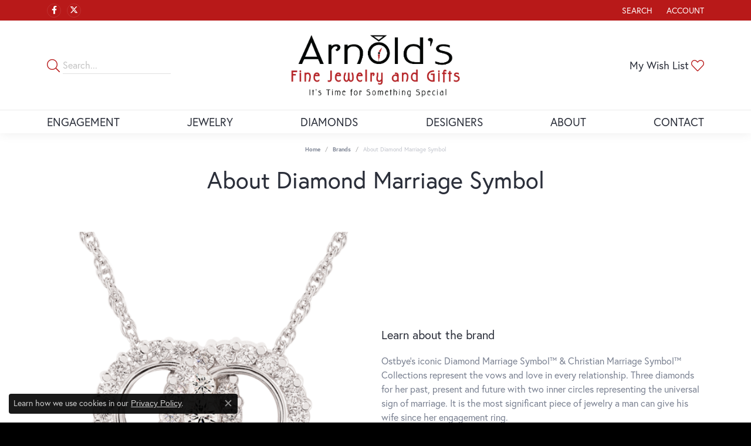

--- FILE ---
content_type: text/html; charset=UTF-8
request_url: https://www.arnoldsjewelry.net/brand/diamond-marriage-symbol
body_size: 9858
content:

<!DOCTYPE html>
<html lang="en">
	<head>
		<meta charset="utf-8">
		<title>Diamond Marriage Symbol | Arnold's Jewelry and Gifts | Logansport, IN</title>	
		
		
		<link rel="preconnect" href="//v6master-puma.shopfinejewelry.com/">
		<link rel="preconnect" href="https://cdn.jewelryimages.net/">
		
		<link rel="stylesheet" href="/css/_monolith.min.css?t=3477" media="all">
				
		
		
		<link rel="stylesheet" href="//v6master-puma.shopfinejewelry.com/js/vendor/OwlCarousel2-2.3.4/dist/assets/owl.carousel.min.css?t=arnoldsjewelry0477"  media="print" onload="this.media='all'">
		<link rel="stylesheet" href="//v6master-puma.shopfinejewelry.com/fonts/diamond-shapes/diashapes-v6.min.css" media="print" onload="this.media='all';">
		<link rel="stylesheet" href="//v6master-puma.shopfinejewelry.com/fonts/ring-settings/big-ring-settings-style.min.css" media="print" onload="this.media='all';">
		<link rel="stylesheet" href="//v6master-puma.shopfinejewelry.com/css/fragments/consentManagementPlatform.min.css" media="print" onload="this.media='all';">
		<link rel="stylesheet" href="//v6master-puma.shopfinejewelry.com/css/fragments/toggleSwitch.min.css" media="print" onload="this.media='all';">
		<link rel="stylesheet" href="//v6master-puma.shopfinejewelry.com/css/fragments/address-table.min.css" media="print" onload="this.media='all';">
		<link rel="stylesheet" href="//v6master-puma.shopfinejewelry.com/fonts/icons/css/fontawesome-light.min.css" media="print" onload="this.media='all';">
		<link rel="stylesheet" href="//v6master-puma.shopfinejewelry.com/fonts/icons/css/brands.min.css" media="print" onload="this.media='all';">
		<link rel="stylesheet" href="/css/_quick-search.min.css?t=arnoldsjewelry0477"  media="print" onload="this.media='all'">
		<link rel="stylesheet" href="//v6master-puma.shopfinejewelry.com/js/build/components/login/css/login.min.css?t=arnoldsjewelry0477"  media="print" onload="this.media='all'">
		<link rel="stylesheet" href="/css/_login.min.css?t=arnoldsjewelry0477"  media="print" onload="this.media='all'">
		<link rel="stylesheet" href="/css/_cart.min.css?t=arnoldsjewelry0477"  media="print" onload="this.media='all'">
		<link rel="stylesheet" href="/css/_wishlist.min.css?t=arnoldsjewelry0477"  media="print" onload="this.media='all'">
			<link rel="stylesheet" href="//v6master-puma.shopfinejewelry.com/css/pages/brand.min.css?t=arnoldsjewelry0477" media="all">		
		
		<link rel="stylesheet" href="//v6master-puma.shopfinejewelry.com/css/theme-himalaya.css?t=3477" media="print" onload="this.media='all';">
		
		<link rel="stylesheet" href="/css/local.css?t=3477" media="all">
		<link rel="stylesheet" href="//v6master-puma.shopfinejewelry.com/css/print.min.css?t=3477" media="print" type="text/css">
	
		<script data-load-position="inline">
			window.cmpSettings = {"useOptInConsentPolicy":false,"showConsentManagementOptions":false,"includeRolexCookieOptions":false,"includePersonalizationCookieOption":true,"forRolexHybrid":false,"rolexCMPVersion":1};
		</script>
		<script src="//v6master-puma.shopfinejewelry.com/js/globalScripts/cookieBlocker.js" data-load-position="inline"></script>
		
		<script>
			var blockedCookieScripts = [];
		</script>		
				
		
		<!-- Global site tag (gtag.js) - Google Analytics -->
		<script data-load-position="early 0" async src="https://www.googletagmanager.com/gtag/js?id=UA-53851145-9"></script>
		<script data-load-position="inline">
			window.dataLayer = window.dataLayer || [];
			function gtag(){dataLayer.push(arguments);}
			gtag('js', new Date());

			gtag('config', 'UA-53851145-9'); 
		</script>

		<!-- HEAD INCLUDES START -->
		<script>window.userCurrency = "USD";</script>
		<!-- HEAD INCLUDES END -->

		
					
		<script data-load-position="early 0">window.pageInfo={"brandUrl":"diamond-marriage-symbol"};</script>			
		
<script>
	window.enableEcommerce = "0";
</script>

		
<script>
	window.fbAppId = "2182136085429935";
</script>

		
	<script>
		window.googleAppId = "522739862603-9cnc28esu2ntos9aevhluql3ikdjgqpo.apps.googleusercontent.com";
	</script>

		
		<meta name="description" content="Ostbye's iconic Diamond Marriage Symbol&#8482; & Christian Marriage Symbol&#8482; Collections represent the vows and love in every relationship. Three diam...">
		<meta name="referrer" content="strict-origin-when-cross-origin">
		<meta name="keywords" content="">
		<meta name="viewport" content="width=device-width, initial-scale=1">
		<!-- Open Graph Meta -->
		<meta property="og:url" content="https://www.arnoldsjewelry.net/brand/diamond-marriage-symbol">
		<meta property="og:image" content="https://cdn.jewelryimages.net/static/domains/arnoldsjewelry/images/store-pics/black-red-logo.png">
		<!-- End Graph Meta -->

		
	</head>
	<body id="brand" class=" icofont-fontawesome-light" data-theme="himalaya">		
		<!-- START BODY INCLUDE -->
		<script defer src="https://connect.podium.com/widget.js#ORG_TOKEN=1c6bee59-1d4a-4dff-a1c1-e34189591b37" id="podium-widget" data-organization-api-token="1c6bee59-1d4a-4dff-a1c1-e34189591b37"></script>
		<!-- END BODY INCLUDE -->
		
		<!-- No podium chat active -->
		
		
		<div id='accessibility-skip-links' data-breakpoint='md'><a class="skippy sr-only sr-only-focusable" href="#main-sections"><span class="skippy-text">Skip to main content</span></a><a class="skippy sr-only sr-only-focusable" href="#footer"><span class="skippy-text">Skip to footer</span></a></div>



		<div class="container-fluid toolbar top ">
			<div class="toolbar-inner align-items-center justify-content-center justify-content-sm-center justify-content-md-between justify-content-lg-between px-10 container" role="toolbar" aria-label="Primary toolbar">
				<ul class="left">
			<li class="toolbar-item d-none d-md-block item-custom" id="top-menu-item-left-custom-1">
					<div class='social-networks outline-circles'>
						<a href="https://www.facebook.com/ArnoldsJewelry" class="network facebook" target="_blank" rel="nofollow noopener" title="Follow us on facebook" aria-label="Follow us on facebook (opens in new tab)"><i class="icon-facebook" aria-hidden="true"></i></a>
<a href="https://x.com/arnoldsjewelry" class="network twitter" target="_blank" rel="nofollow noopener" title="Follow us on twitter" aria-label="Follow us on twitter (opens in new tab)"><i class="icon-twitter" aria-hidden="true"></i></a>

					</div></li>
				</ul>
				<ul class="right">
			<li class="toolbar-item dropdown  item-search">
				<a href="javascript:void(0)" role="button" class="dropdown-toggle" data-bs-toggle="dropdown" data-bs-hover="dropdown" aria-haspopup="menu" aria-expanded="false" id="top-menu-item-right-search-1" aria-label="Search"><span>Search</span><span class="sr-only">Toggle Toolbar Search Menu</span></a>
				<div class="dropdown-menu menu-search dropdown-menu-right" aria-labelledby="top-menu-item-right-search-1" role="presentation">
					<div class="px-2">
						<form action="/jewelry" role="search" method="GET" aria-label="Site search">
							<div class="input-group">
								<label for="toolbar-search-kw" class="sr-only">Search for...</label>
								<input type="text" class="form-control" id="toolbar-search-kw" name="kw" placeholder="Search for...">
								<span class="input-group-btn">
									<button class="btn btn-default px-3" type="submit" role="button" aria-label="Submit search"><i class="icon-search" aria-hidden="true"></i></button>
								</span>
							</div>
						</form>
					</div>
				</div>
			</li>
			<li class="toolbar-item dropdown  item-account">
				<a href="javascript:void(0)" role="button" class="dropdown-toggle" data-bs-toggle="dropdown" data-bs-hover="dropdown" aria-haspopup="dialog" aria-controls="top-menu-login-dialog-right-account-2" aria-expanded="false" id="top-menu-item-right-account-2" aria-label="My Account Menu"><span>Account</span><span class="sr-only">Toggle My Account Menu</span></a>
				<div class="dropdown-menu menu-account dropdown-menu-right my-account-dropdown punchmarkLogin">
					<div id="top-menu-login-dialog-right-account-2" role="dialog" aria-modal="true" aria-labelledby="top-menu-login-dialog-title-right-account-2" class="loginWrap OG">
						<div id="top-menu-login-dialog-title-right-account-2" class="sr-only">Login</div>
						<form class="login">
							<div class="form-floating">
								<input type="text" name="username" id="top-menu-username-right-account-2" placeholder="username" class="form-control input-md" autocomplete="off" value="">
								<label for="top-menu-username-right-account-2" class="">Username</label>
							</div>
							<div class="form-floating mt-1">
								<input type="password" name="password" id="top-menu-password-right-account-2" placeholder="password" class="form-control input-md" autocomplete="off" value="">
								<label for="top-menu-password-right-account-2" class="passwordLabel">Password</label>
							</div>
							<div class="form-group d-flex justify-content-between mb-3">
								<a tabindex="-1" role="button" class="small fw-bold cursor-pointer mt-2 invisible">Forgot Password?</a>
							</div>
							<button class="btn btn-primary btn-lg btn-block" type="submit">Log In</button>
						</form>
						<p class="pt-3 small text-center mb-0 signUp">
							Don&rsquo;t have an account?
							<a href="/register" class="fw-bold d-block">Sign up now</a>
						</p>
					</div>
				</div>
			</li>
			<li class="toolbar-item dropdown d-md-none item-wishlist">
				<a href="javascript:void(0)" role="button" class="dropdown-toggle" data-bs-toggle="dropdown" data-bs-hover="dropdown" aria-haspopup="menu" aria-expanded="false" id="top-menu-item-right-wishlist-3" aria-label="My Wish List"><span>My Wish List</span><span class="sr-only">Toggle My Wish List</span></a>
				<div class="dropdown-menu menu-wishlist dropdown-menu-right global-wish-list-dropdown" data-type="item" data-src="wishlist" data-parent="" data-thumbs="1" data-action="get_items" data-count="3" data-template="template-wishlist-item" aria-labelledby="top-menu-item-right-wishlist-3"></div>
				<script type="text/x-tmpl" id="template-wishlist-item">
					{% if (o.length) { %}
						{% for (var i=0; i<o.length; i++) { %}
							<div class="wishlist-item media">
								<a href="{%=o[i].itemUrl%}" class="media-thumb">
									<div class="image-div" style="background-image:url({%=o[i].fullImage%});">
										<img src="https://placeholder.shopfinejewelry.com/150x150" class="placeholder" alt="">
									</div>
								</a>
								<div class="media-body">
									<h6 class="media-heading text-truncate">{%=o[i].itemTitle%}</h6>
									<span class="media-description text-truncate">Style #: {%#o[i].styleNo%}</span>
									{% if (o[i].salePrice > 0 && o[i].retail > 0) { %}
										<span class="media-price"><strike>${%=o[i].salePrice%}</strike> ${%=o[i].retail%}</span>
									{% } else if(o[i].retail == 0.00 || o[i].retail == "") { %}
										<span class="media-price">Call for Price</span>
									{% } else { %}
										<span class="media-price">${%=o[i].retail%}</span>
									{% } %}
								</div>
							</div>
						{% } %}
						<div class="px-2">
							<a href="/myaccount-wishlist" class="btn btn-primary btn-md btn-block btn-view-wishlist">View My Wish List</a>
						</div>
					{% } else { %}
						<div class="wishlist-empty">
							<div class="menu-cart-subtotal px-20">
								<p class="text-center">You have no items in your wish list.</p>
							</div>
							<div class="menu-cart-buttons">
								<a href="/jewelry" class="btn btn-primary btn-block">Browse Jewelry</a>
							</div>
						</div>
					{% } %}
				</script>
			</li>
				</ul>
			</div>
		</div>
<header >
	<div class="container main-content">				
		<div class="row">
			<div class="col main-content-col  d-block d-md-flex justify-content-between align-items-center content-toolbar-inline-left-and-right">
				
	<div class="container content-toolbar left inline-left-and-right">
		<div class="content-toolbar-inner  inner justify-content-center justify-content-md-start">
				<ul class="left d-flex d-sm-flex d-md-flex d-lg-flex ">
			<li class="toolbar-item himalaya-search item-custom">
					<form action='/jewelry' method='GET'>
						<div class='input-group'>
							<span class='input-group-prepend'>
								<button><i class='icon-search'></i></button>
							</span>
							<input class='form-control' name='kw' type='search' placeholder='Search...'>
						</div>
					</form></li>
				</ul>
			</div>
		</div>
				
		<a href="/" id="logo" aria-label="Arnold's Jewelry and Gifts logo - Go to homepage">
			<img src="https://cdn.jewelryimages.net/static/domains/arnoldsjewelry/images/store-pics/black-red-logo.png?width=1518" width="1518" height="586" alt="Arnold's Jewelry and Gifts logo" class="mx-auto" loading="eager" decoding="sync" fetchpriority="high">
		</a>
				
				
	<div class="container content-toolbar right inline-left-and-right">
		<div class="content-toolbar-inner  justify-content-center justify-content-md-end">
				<ul class="right d-flex d-sm-flex d-md-flex d-lg-flex ">
			<li class="toolbar-item dropdown text-right item-wishlist">
				<a href="javascript:void(0)" role="button" class="dropdown-toggle" data-bs-toggle="dropdown" data-bs-hover="dropdown" aria-haspopup="menu" aria-expanded="false" id="inner-content-item-right-wishlist-1" aria-label="My Wish List"><span>My Wish List</span><i class='icon-heart'></i><span class="sr-only">Toggle My Wishlist</span></a>
				<div class="dropdown-menu menu-wishlist dropdown-menu-right global-wish-list-dropdown" data-type="item" data-src="wishlist" data-parent="" data-thumbs="1" data-action="get_items" data-count="3" data-template="template-wishlist-item" aria-labelledby="inner-content-item-right-wishlist-1"></div>
				<script type="text/x-tmpl" id="template-wishlist-item">
					{% if (o.length) { %}
						{% for (var i=0; i<o.length; i++) { %}
							<div class="wishlist-item media">
								<a href="{%=o[i].itemUrl%}" class="media-thumb">
									<div class="image-div" style="background-image:url({%=o[i].fullImage%});">
										<img src="https://placeholder.shopfinejewelry.com/150x150" class="placeholder" alt="">
									</div>
								</a>
								<div class="media-body">
									<h6 class="media-heading text-truncate">{%=o[i].itemTitle%}</h6>
									<span class="media-description text-truncate">Style #: {%#o[i].styleNo%}</span>
									{% if (o[i].salePrice > 0 && o[i].retail > 0) { %}
										<span class="media-price"><strike>${%=o[i].salePrice%}</strike> ${%=o[i].retail%}</span>
									{% } else if(o[i].retail == 0.00 || o[i].retail == "") { %}
										<span class="media-price">Call for Price</span>
									{% } else { %}
										<span class="media-price">${%=o[i].retail%}</span>
									{% } %}
								</div>
							</div>
						{% } %}
						<div class="px-2">
							<a href="/myaccount-wishlist" class="btn btn-primary btn-md btn-block btn-view-wishlist">View My Wish List</a>
						</div>
					{% } else { %}
						<div class="wishlist-empty">
							<div class="menu-cart-subtotal px-20">
								<p class="text-center">You have no items in your wish list.</p>
							</div>
							<div class="menu-cart-buttons">
								<a href="/jewelry" class="btn btn-primary btn-block">Browse </a>
							</div>
						</div>
					{% } %}
				</script>
			</li>
				</ul>
			</div>
		</div>
			</div>
		</div>
	</div>
	
	
</header>
<!-- Nav generated 20260123020038 -->

<nav class="navbar navbar-expand-md navbar-menu-position-default " id="website-navigation" aria-label="Primary">
	
<button class="navbar-toggler d-inline-block d-md-none" id="nav-toggle" type="button" data-animation="animation-1" data-bs-toggle="collapse" data-bs-target="#main-navigation" aria-controls="main-navigation" aria-expanded="false" aria-label="Toggle navigation">
	<span class="navbar-toggler-icon" aria-hidden="true">
		<span></span>
		<span></span>
		<span></span>
	</span>
</button>
	<div class="collapse navbar-collapse justify-content-center" id="main-navigation">
		<div class='container inner-nav  px-0 px-md-10'>
		<ul class="navbar-nav justify-content-between " id="menubar-left" aria-label="Primary site menu">
		<li class="dropdown nav-item "><a href="javascript:void(0)" data-bs-toggle="dropdown" aria-expanded="false" aria-haspopup="true" class="nav-link " id="menu-item-default-1">Engagement</a><ul class="dropdown-menu  menu-default dropdown-menu-left" aria-labelledby="menu-item-default-1"><li><a href="/jewelry/engagement-rings" data-url="/jewelry/engagement-rings"  class="dropdown-item dropdown-item-parent "  id="submenu-item-default-1-1">Engagement Rings</a></li><li><a href="/jewelry/wedding-bands" data-url="/jewelry/wedding-bands"  class="dropdown-item dropdown-item-parent "  id="submenu-item-default-1-2">Wedding Bands</a></li><li><a href="/benchmark-ring-lab" data-url="/benchmark-ring-lab"  class="dropdown-item dropdown-item-parent "  id="submenu-item-default-1-3">Build Your Wedding Bands</a></li><li><a href="/jewelry/bridal-sets" data-url="/jewelry/bridal-sets"  class="dropdown-item dropdown-item-parent "  id="submenu-item-default-1-4">Bridal Sets</a></li></ul><!-- .dropdown-menu --></li>
		<li class="dropdown nav-item "><a href="javascript:void(0)" data-bs-toggle="dropdown" aria-expanded="false" aria-haspopup="true" class="nav-link " id="menu-item-default-2">Jewelry</a><ul class="dropdown-menu  menu-default dropdown-menu-left" aria-labelledby="menu-item-default-2"><li class="dropdown dropdown-submenu"><a href="/jewelry/rings" data-url="/jewelry/rings"  class="dropdown-item dropdown-item-parent  parent-has-kids"  id="submenu-item-default-2-1">Rings</a><ul class="dropdown-menu dropdown-menu-left dropdown-menu-children" aria-labelledby="submenu-item-default-2-1" role="menu"><li role="none"><a class="dropdown-item" href="/jewelry/diamond-fashion-rings" >Diamond Fashion Rings</a></li><li role="none"><a class="dropdown-item" href="/jewelry/anniversary-bands" >Anniversary Bands</a></li><li role="none"><a class="dropdown-item" href="/jewelry/wrap-rings" >Wrap Rings</a></li><li role="none"><a class="dropdown-item" href="/jewelry/gemstone-rings" >Gemstone Rings</a></li></ul></li><li class="dropdown dropdown-submenu"><a href="/jewelry/bracelets" data-url="/jewelry/bracelets"  class="dropdown-item dropdown-item-parent  parent-has-kids"  id="submenu-item-default-2-2">Bracelets </a><ul class="dropdown-menu dropdown-menu-left dropdown-menu-children" aria-labelledby="submenu-item-default-2-2" role="menu"><li role="none"><a class="dropdown-item" href="/jewelry/diamond-bracelets" >Diamond Bracelets</a></li></ul></li><li class="dropdown dropdown-submenu"><a href="/jewelry/necklaces" data-url="/jewelry/necklaces"  class="dropdown-item dropdown-item-parent  parent-has-kids"  id="submenu-item-default-2-3">Necklaces</a><ul class="dropdown-menu dropdown-menu-left dropdown-menu-children" aria-labelledby="submenu-item-default-2-3" role="menu"><li role="none"><a class="dropdown-item" href="/jewelry/diamond-necklaces" >Diamond Necklaces</a></li><li role="none"><a class="dropdown-item" href="/jewelry/diamond-pendants" >Diamond Pendants</a></li><li role="none"><a class="dropdown-item" href="/jewelry/gemstone-necklaces" >Gemstone Necklaces</a></li></ul></li><li class="dropdown dropdown-submenu"><a href="/jewelry/earrings" data-url="/jewelry/earrings"  class="dropdown-item dropdown-item-parent  parent-has-kids"  id="submenu-item-default-2-4">Earrings</a><ul class="dropdown-menu dropdown-menu-left dropdown-menu-children" aria-labelledby="submenu-item-default-2-4" role="menu"><li role="none"><a class="dropdown-item" href="/jewelry/diamond-earrings" >Diamond Earrings</a></li><li role="none"><a class="dropdown-item" href="/jewelry/gemstone-earrings" >Gemstone Earrings</a></li></ul></li><li class="dropdown dropdown-submenu"><a href="/jewelry/gifts" data-url="/jewelry/gifts"  class="dropdown-item dropdown-item-parent  parent-has-kids"  id="submenu-item-default-2-5">Gifts</a><ul class="dropdown-menu dropdown-menu-left dropdown-menu-children" aria-labelledby="submenu-item-default-2-5" role="menu"><li role="none"><a class="dropdown-item" href="/jewelry/charms" >Charms</a></li><li role="none"><a class="dropdown-item" href="/jewelry/beads" >Beads</a></li><li role="none"><a class="dropdown-item" href="/jewelry/cufflinks" >Cufflinks</a></li></ul></li></ul><!-- .dropdown-menu --></li>
		<li class="dropdown nav-item "><a href="javascript:void(0)" data-bs-toggle="dropdown" aria-expanded="false" aria-haspopup="true" class="nav-link " id="menu-item-default-3">Diamonds</a><ul class="dropdown-menu  menu-default dropdown-menu-left" aria-labelledby="menu-item-default-3"><li><a href="/diamonds" data-url="/diamonds"  class="dropdown-item dropdown-item-parent "  id="submenu-item-default-3-1">Shop Loose Diamonds</a></li><li><a href="/pages/antwerp-diamonds" data-url="/pages/antwerp-diamonds"  class="dropdown-item dropdown-item-parent "  id="submenu-item-default-3-2">Antwerp Diamonds</a></li><li><a href="/education-diamonds" data-url="/education-diamonds"  class="dropdown-item dropdown-item-parent "  id="submenu-item-default-3-3">Learn About Diamonds</a></li><li class="dropdown dropdown-submenu"><a href="/jewelry" data-url="/jewelry"  class="dropdown-item dropdown-item-parent  parent-has-kids"  id="submenu-item-default-3-4">Diamond Jewelry</a><ul class="dropdown-menu dropdown-menu-left dropdown-menu-children" aria-labelledby="submenu-item-default-3-4" role="menu"><li role="none"><a class="dropdown-item" href="/jewelry/diamond-fashion-rings" >Diamond Fashion Rings</a></li><li role="none"><a class="dropdown-item" href="/jewelry/diamond-necklaces" >Diamond Necklaces</a></li><li role="none"><a class="dropdown-item" href="/jewelry/diamond-pendants" >Diamond Pendants</a></li><li role="none"><a class="dropdown-item" href="/jewelry/diamond-earrings" >Diamond Earrings</a></li><li role="none"><a class="dropdown-item" href="/jewelry/diamond-bracelets" >Diamond Bracelets</a></li></ul></li></ul><!-- .dropdown-menu --></li>
		<li class="dropdown nav-item "><a href="javascript:void(0)" data-bs-toggle="dropdown" aria-expanded="false" aria-haspopup="true" class="nav-link " id="menu-item-brand-list-4">Designers</a><ul class="dropdown-menu  menu-brand-list dropdown-menu-right brand-list-dropdown" aria-labelledby="menu-item-brand-list-4"><li><a href="/brand/2us-diamond-jewelry" class="dropdown-item dropdown-item-parent" data-title="2Us Diamond Jewelry">2Us Diamond Jewelry</a></li><li><a href="/brand/alamea" class="dropdown-item dropdown-item-parent" data-title="Alamea">Alamea</a></li><li><a href="/brand/allison-kaufman" class="dropdown-item dropdown-item-parent" data-title="Allison Kaufman">Allison Kaufman</a></li><li><a href="/brand/angelica" class="dropdown-item dropdown-item-parent" data-title="Angelica">Angelica</a></li><li><a href="/brand/belle-etoile" class="dropdown-item dropdown-item-parent" data-title="Belle Etoile">Belle Etoile</a></li><li><a href="/brand/benchmark" class="dropdown-item dropdown-item-parent" data-title="Benchmark">Benchmark</a></li><li><a href="/brand/bulova" class="dropdown-item dropdown-item-parent" data-title="Bulova">Bulova</a></li><li><a href="/brand/celebration" class="dropdown-item dropdown-item-parent" data-title="Celebration">Celebration</a></li><li><a href="/brand/chatham" class="dropdown-item dropdown-item-parent" data-title="Chatham">Chatham</a></li><li><a href="/brand/citizen" class="dropdown-item dropdown-item-parent" data-title="Citizen">Citizen</a></li><li><a href="/brand/clever-gem" class="dropdown-item dropdown-item-parent" data-title="Clever Gem">Clever Gem</a></li><li><a href="/brand/colore" class="dropdown-item dropdown-item-parent" data-title="Colore | SG">Colore | SG</a></li><li><a href="/brand/diamond-marriage-symbol" class="dropdown-item dropdown-item-parent" data-title="Diamond Marriage Symbol">Diamond Marriage Symbol</a></li><li><a href="/brand/diva-diamonds" class="dropdown-item dropdown-item-parent" data-title="Diva Diamonds">Diva Diamonds</a></li><li><a href="/brand/dizeo" class="dropdown-item dropdown-item-parent" data-title="Dizeo">Dizeo</a></li><li><a href="/brand/forever-elegant" class="dropdown-item dropdown-item-parent" data-title="Forever Elegant">Forever Elegant</a></li><li><a href="/brand/forge" class="dropdown-item dropdown-item-parent" data-title="Forge">Forge</a></li><li><a href="/brand/imperial-pearls" class="dropdown-item dropdown-item-parent" data-title="Imperial Pearls">Imperial Pearls</a></li><li><a href="/brand/jack-black" class="dropdown-item dropdown-item-parent" data-title="Jack Black">Jack Black</a></li><li><a href="/brand/kattan" class="dropdown-item dropdown-item-parent" data-title="Kattan">Kattan</a></li><li><a href="/brand/le-vian" class="dropdown-item dropdown-item-parent" data-title="Le Vian">Le Vian</a></li><li><a href="/brand/ostbye" class="dropdown-item dropdown-item-parent" data-title="Ostbye">Ostbye</a></li><li><a href="/brand/overnight" class="dropdown-item dropdown-item-parent" data-title="Overnight">Overnight</a></li><li><a href="/brand/reflections-of-color" class="dropdown-item dropdown-item-parent" data-title="Reflections of Color">Reflections of Color</a></li><li><a href="/brand/shimmering-diamonds" class="dropdown-item dropdown-item-parent" data-title="Shimmering Diamonds">Shimmering Diamonds</a></li><li><a href="/brand/stuller" class="dropdown-item dropdown-item-parent" data-title="Stuller">Stuller</a></li><li><a href="/brand/tantalum" class="dropdown-item dropdown-item-parent" data-title="Tantalum">Tantalum</a></li></ul><!-- div or ul.dropdown-menu --></li>
		<li class="dropdown nav-item "><a href="javascript:void(0)" data-bs-toggle="dropdown" aria-expanded="false" aria-haspopup="true" class="nav-link " id="menu-item-default-5">About</a><ul class="dropdown-menu  menu-default dropdown-menu-right" aria-labelledby="menu-item-default-5"><li><a href="/pages/about-us" data-url="/pages/about-us"  class="dropdown-item dropdown-item-parent "  id="submenu-item-default-5-1">Our Store</a></li><li><a href="/pages/wishlists" data-url="/pages/wishlists"  class="dropdown-item dropdown-item-parent "  id="submenu-item-default-5-2">Make a Wishlist</a></li><li><a href="/pages/ijo" data-url="/pages/ijo"  class="dropdown-item dropdown-item-parent "  id="submenu-item-default-5-3">IJO Master Jeweler</a></li></ul><!-- .dropdown-menu --></li>
		<li class=" nav-item "><a href="/contact" class="nav-link ">Contact</a></li></ul>
		</div>
	</div>
</nav>

<main id="main-sections" tabindex="-1">
<section id="brand-banner" class="default px-0 py-0">
	<div class="container-fluid px-0 py-0"></div>
</section>
<section class="default pt-0">
	<div class="container">
		<div class="row">
			<div class="col-12">
				
				<div class='text-center'>
					
		<nav aria-label="breadcrumb" class="mt-0 mb-20" id="nav-breadcrumb">
			<ol class="breadcrumb breadcrumb-widget justify-content-start">
				<li class="breadcrumb-item"><a href="/">Home</a></li><li class="breadcrumb-item"><a href="/brands">brands</a></li><li class="breadcrumb-item active">About Diamond Marriage Symbol</li>
			</ol>
		</nav>
					<h1 id="brand-h1" class="">About Diamond Marriage Symbol</h1>
					<div class="p intro-text htmlAboveGrid"></div>	
				</div>							
			</div>
		</div>
	</div>
</section>

<section class="default pt-0">
	<div class="container pt-0">
		<div class="row" id="brandSampleImages" data-brand-word="brand" data-brand-copy="Ostbye&#039;s iconic Diamond Marriage Symbol&amp;#8482; &amp; Christian Marriage Symbol&amp;#8482; Collections represent the vows and love in every relationship. Three diamonds for her past, present and future with two inner circles representing the universal sign of marriage. It is the most significant piece of jewelry a man can give his wife since her engagement ring.">
			
			
			
			<div class="col-12 testClass col-12">
				<div class="d-flex justify-content-center flex-column h-100 text-center">		
					<h5 class="text-center mb-20">Learn About the brand</h5>
					<p class="text-center mb-0 max-width-md-66">Ostbye&#039;s iconic Diamond Marriage Symbol&amp;#8482; &amp; Christian Marriage Symbol&amp;#8482; Collections represent the vows and love in every relationship. Three diamonds for her past, present and future with two inner circles representing the universal sign of marriage. It is the most significant piece of jewelry a man can give his wife since her engagement ring.</p>
				</div>
			</div>
			
		</div>
	</div>
</section>


<section class="default pt-0">
	<div class="container pt-0">
		<div class="row">
			<div class="col-12">
				<div class="text-center">
					<div class="mb-3"><img src="//collections.jewelryimages.net/collections_logos/00004w.jpg" style="max-width:200px" alt="Diamond Marriage Symbol"></div>
					<div id="brand-products-link" class="text-center"></div>
					<div class="text-center pt-1 pl-md-10">
						<div class="addthis_inline_share_toolbox populatedByAddThisScript"></div>
					</div>
				</div>
			</div>
		</div>
	</div>
</section>

<section class="default pt-0 px-0 px-md-10">
	<div class="container pt-0 px-0 px-md-10">
		<div class="row d-none" id="brandCategoryListRow">
			<div class="col-12 px-0 px-md-10">
				<hr class="mb-40">
				<h2 class="h5 text-center px-20 px-md-0">Shop Diamond Marriage Symbol</h2>

				<div id="brand-carousel" class="column-slider owl-carousel py-10">
				</div>

				<div id="brandCategoryList" class="text-center mt-10 mb-0 pt-10 px-20 px-md-0">
				</div>

			</div>
		</div>
	</div>
</section>



<section class="default pt-0 authorized-retailer">
	<div class="container pt-0">
		<div class="row">
			<div class="col-12 text-center">
				<hr class="mb-40">
				<h2 class="h5 max-width-md-66">Arnold's Jewelry and Gifts is an Authorized Diamond Marriage Symbol Retailer</h2>
				<p class="px-3">Come in to try on any<span id="brandCategoryText" class="text-lowercase">thing</span> from the Diamond Marriage Symbol collection.</p>
				<a href="/make-an-appointment" class="btn btn-outline-dark btn-md mb-2">Make an Appointment</a>
			</div>
		</div>
	</div>
</section>

<section class="default pt-0  pb-0">
	<div class="container pt-0 pb-0">
		<div class="row">
			<div class="col-12 text-center">
				<hr class="mt-40 mb-0">
				<nav aria-label="pager" class="mt-30 mb-0">
					<ul class="pagination prev-next">
						<li class="page-item prev-btn" title="Colore | SG" style="width:85px;">
							<a class="page-link text-left" data-page="prev" href="/brand/colore">Previous</a>
						</li>				
						<li class="page-item" title="View All brands">
							<a href="/brands"class="page-link">View All</a>
						</li>				
						<li class="page-item next-btn" title="Diva Diamonds" style="width:85px;">
							<a class="page-link text-right" data-page="next" href="/brand/diva-diamonds">Next</a>
						</li>
					</ul>
				</nav>
			</div>
		</div>
	</div>
</section>


		
<section class="default">
	<div class="container">
		<div class="row">
			<div class="col-12">				
				
				<div class="p outro-text htmlBelowGrid"></div>
			</div>
		</div>
	</div>
</section>
			
</main><footer id="footer" tabindex="-1">
	
	
	<div class="footer-section">
		<div class="container">
			<div class="row">
				
				
		<div class="col-12 col-sm-12 col-md-3 col-lg-3 text-center text-sm-center text-md-center text-lg-left ">
				
				<div class="footer-heading h6 mb-3">Subscribe to Our Newsletter</div>
				
				
				
						<div class="mb-3 subscribe-widget">
							<form action="/newsletter-subscription" method="POST">
								<label for="email-subscribe">Enter your email address</label>
								<div class="input-group input-group-md" style="">
									<input name="email" id="email-subscribe" type="email" class="form-control pr-0 pl-10" placeholder="example@domain.com" title="Enter your email address to subscribe">
									<span class="input-group-btn">
										<button class="btn btn-primary px-3" type="submit" value="1" aria-label="subscribe to newsletter"><i class="icon-email"></i></button>
									</span>
								</div>
								<input type="hidden" name="signing_up" value="1">
								<input type="hidden" name="reference" value="footer">
							</form>
						</div>
				
				
				
				
				
					<div class="">
						<div class="social-networks ">
							<a href="https://www.facebook.com/ArnoldsJewelry" class="network facebook" target="_blank" rel="nofollow noopener" title="Follow us on facebook" aria-label="Follow us on facebook (opens in new tab)"><i class="icon-facebook" aria-hidden="true"></i></a>
<a href="https://x.com/arnoldsjewelry" class="network twitter" target="_blank" rel="nofollow noopener" title="Follow us on twitter" aria-label="Follow us on twitter (opens in new tab)"><i class="icon-twitter" aria-hidden="true"></i></a>

						</div>
					</div>
		</div>
		<div class="col-12 col-sm-12 col-md-3 col-lg-3 text-center text-sm-center text-md-left text-lg-left ">
				
				<div class="footer-heading h6 ">Arnold's Jewelry and Gifts</div>
				
				
				<div class=''>
		
		<address class='store-address '>
			<span class='location-title'>Logansport Location</span><br>3900 Lexington Rd.<br>Suite 600<br>Logansport, IN 46947<br><a href='tel:5747224321' class='location-phone' aria-label='Call the Store'><strong>(574) 722-4321</strong></a><br><a href='tel:8777224341' class='location-phone-toll-free' aria-label='Call Toll Free'><strong>(877) 722-4341</strong></a><br>
			<a href='/contact?location=1' class='location-link' aria-label='Get store information'><strong class='text-uppercase small location-link'>Store Information</strong></a>
		</address>
		
	</div><div class=''>
		
		<address class='store-address '>
			<span class='location-title'>Rochester Location</span><br>110 E. 7th Street<br>Rochester, IN 46975<br><a href='tel:5742234421' class='location-phone' aria-label='Call the Store'><strong>(574) 223-4421</strong></a><br><a href='tel:8777224341' class='location-phone-toll-free' aria-label='Call Toll Free'><strong>(877) 722-4341</strong></a><br>
			<a href='/contact?location=2' class='location-link' aria-label='Get store information'><strong class='text-uppercase small location-link'>Store Information</strong></a>
		</address>
		
	</div>
				
				<div class="footer-heading h6 ">Hours</div>
				
				
				
		
		<address class='store-hours '>
			<div class='store-hours-grid' role='table'><div class='store-hours-row' role='row'><div class='store-hours-day' role='rowheader'><strong><span aria-hidden='true'>Mon-Fri:</span><span class='sr-only'>Monday - Friday:</span></strong></div><div class='store-hours-time' role='cell'><span>10:00am - 6:00pm</span></div></div><div class='store-hours-row' role='row'><div class='store-hours-day' role='rowheader'><strong>Saturday:</strong></div><div class='store-hours-time' role='cell'><span>10:00am - 5:00pm</span></div></div><div class='store-hours-row' role='row'><div class='store-hours-day' role='rowheader'><strong>Sunday (Seasonal):</strong></div><div class='store-hours-time' role='cell'><span>12:00pm - 5:00pm</span></div></div></div>
		</address>
		
	
		</div>
		<div class="col-12 col-sm-12 col-md-3 col-lg-3 text-center text-sm-center text-md-left text-lg-left ">
				
				<div class="footer-heading h6 ">Designers</div>
				
				
				
					<ul class=" footerlinks brand-list" role="menu"><li role="none"><a href="/brand/2us-diamond-jewelry" role="menuitem">2Us Diamond Jewelry</a></li><li role="none"><a href="/brand/alamea" role="menuitem">Alamea</a></li><li role="none"><a href="/brand/allison-kaufman" role="menuitem">Allison Kaufman</a></li><li role="none"><a href="/brand/angelica" role="menuitem">Angelica</a></li><li role="none"><a href="/brand/belle-etoile" role="menuitem">Belle Etoile</a></li><li role="none"><a href="/brand/benchmark" role="menuitem">Benchmark</a></li><li role="none"><a href="/brand/bulova" role="menuitem">Bulova</a></li><li role="none"><a href="/brand/celebration" role="menuitem">Celebration</a></li><li role="none"><a href="/brand/chatham" role="menuitem">Chatham</a></li><li role="none"><a href="/brand/citizen" role="menuitem">Citizen</a></li><li role="none"><a href="/brand/clever-gem" role="menuitem">Clever Gem</a></li><li role="none"><a href="/brand/colore" role="menuitem">Colore | SG</a></li><li role="none"><a href="/brand/diamond-marriage-symbol" role="menuitem">Diamond Marriage Symbol</a></li><li role="none"><a href="/brand/diva-diamonds" role="menuitem">Diva Diamonds</a></li><li role="none"><a href="/brand/dizeo" role="menuitem">Dizeo</a></li><li role="none"><a href="/brand/forever-elegant" role="menuitem">Forever Elegant</a></li><li role="none"><a href="/brand/forge" role="menuitem">Forge</a></li><li role="none"><a href="/brand/imperial-pearls" role="menuitem">Imperial Pearls</a></li><li role="none"><a href="/brand/jack-black" role="menuitem">Jack Black</a></li><li role="none"><a href="/brand/kattan" role="menuitem">Kattan</a></li><li role="none"><a href="/brand/le-vian" role="menuitem">Le Vian</a></li><li role="none"><a href="/brand/ostbye" role="menuitem">Ostbye</a></li><li role="none"><a href="/brand/overnight" role="menuitem">Overnight</a></li><li role="none"><a href="/brand/reflections-of-color" role="menuitem">Reflections of Color</a></li><li role="none"><a href="/brand/shimmering-diamonds" role="menuitem">Shimmering Diamonds</a></li><li role="none"><a href="/brand/stuller" role="menuitem">Stuller</a></li><li role="none"><a href="/brand/tantalum" role="menuitem">Tantalum</a></li>
					</ul>
		</div>
		<div class="col-12 col-sm-12 col-md-3 col-lg-3 text-center text-sm-center text-md-left text-lg-left ">
				
				<div class="footer-heading h6 ">Menu</div>
				
				
				
					<ul class=" footerlinks page-list" data-parent="6" role="menu"><li role="none"><a href="/pages/ijo" role="menuitem">IJO Master Jeweler</a></li><li role="none"><a href="/pages/wishlists" role="menuitem">Create a Wish List</a></li><li role="none"><a href="/pages/goldbuying_guide" role="menuitem">Buying and Selling Gold</a></li>
					</ul>
				
				<div class="footer-heading h6 ">Education</div>
				
				
				
						<ul class=" footerlinks edu-list" role="menu">
							<li role="none"><a href="/education" role="menuitem">Jewelry Education</a></li>
							<li role="none"><a href="/education-diamonds" role="menuitem">The Four Cs of Diamonds</a></li>
							<li role="none"><a href="/education-diamond-buying" role="menuitem">Diamond Buying Tips</a></li>
							<li role="none"><a href="/education-settings" role="menuitem">Choosing the Ring</a></li>
							<li role="none"><a href="/education-gemstones#birthstones" role="menuitem">Birthstone Guide</a></li>
							<li role="none"><a href="/education-gemstones#gemstones" role="menuitem">Gemstone Guide</a></li>
							<li role="none"><a href="/education-metals" role="menuitem">Precious Metals</a></li>
							<li role="none"><a href="/education-jewelry-care" role="menuitem">Caring for Fine Jewelry</a></li>
							<li role="none"><a href="/education-diamond-care" role="menuitem">Diamond Cleaning</a></li>
							<li role="none"><a href="/education-gemstone-care" role="menuitem">Gemstone Cleaning</a></li>
							<li role="none"><a href="/education-anniversary-guide" role="menuitem">Anniversary Guide</a></li>
							<li role="none"><a href="/education-gold-buying" role="menuitem">Gold Buying Guide</a></li>
						</ul>
		</div>
				
			</div>
		</div>
	</div>
	<div class="footer-section">
		<div class="container">
			<div class="row">
				
				
		<div class="col-12 col-sm-12 col-md-12 col-lg-12 text-center text-sm-center text-md-center text-lg-center ">
				
				
				
				
				
					<ul class="footer-affiliate-logos" data-color="white" aria-label="Footer logo links">
								<li>
									<a href="http://www.jewelers.org/" target="_blank" rel="nofollow noopener" aria-label="Visit the joa website">
										<img src="https://cdn.jewelryimages.net/static/footer/affiliate-logos/logo-joa_ffffff.png?width=150"
											 class="joa-logo"
											 width="76"
											 height="65"
											 alt="Visit the joa website"
											 title="Jewelers of America"
											 loading="lazy"
											 decoding="auto"
											 fetchpriority="low"
										>
									</a>
								</li>
								<li>
									<a href="http://www.ijo.com/" target="_blank" rel="nofollow noopener" aria-label="Visit the ijo website">
										<img src="https://cdn.jewelryimages.net/static/footer/affiliate-logos/logo-ijo_ffffff.png?width=150"
											 class="ijo-logo"
											 width="97"
											 height="65"
											 alt="Visit the ijo website"
											 title="Independent Jewelers Organization"
											 loading="lazy"
											 decoding="auto"
											 fetchpriority="low"
										>
									</a>
								</li>
					</ul>
		</div>
				
			</div>
		</div>
	</div>
	<div class="copyrights">
	<div class="row">
		<div class="col-12">
			<ul class="required-links text-center">
				
				<li class="required-links-item required-links-item-privacy"><a href="/privacy-policy">Privacy Policy</a></li>
				<li class="required-links-item required-links-item-terms"><a href="/terms-and-conditions">Terms &amp; Conditions</a></li>
				<li class="required-links-item required-links-item-accessibility"><a href="/ada-compliance">Accessibility Statement</a></li>
			</ul>
			<p class="text-center">
				&copy; 2026 Arnold's Jewelry and Gifts. All Rights Reserved.
			</p>
		</div>
	</div>
	<div class="developer-attribution">
		<p>
			Powered by: <a target="_blank" rel="nofollow noopener" href="https://www.punchmark.com/?ref=webclient" aria-label="Website CMS platform provider">Punchmark</a>
		</p>
	</div>
</div>
</footer>		
		
		
		
		<!-- premium cart -->
		
		
		<!-- loading icon -->
		
				<div id="page-loading" data-loader-type="dots-1">
					<div class="page-loading-inner" role="status" aria-live="polite" aria-busy="true">
						<div class="dots-1" aria-hidden="true"></div>
						<div class="loading-text" aria-hidden="true">Loading</div>
					</div>
				</div>
				
		<!-- global popup html --> 
				
		
		<div class="js-div">
		
			<!-- dependencies -->
			<script type="text/javascript" src="//v6master-puma.shopfinejewelry.com/js/vendor/jquery-3.7.1.min.js" data-load-position="early 0"></script><script type="text/javascript" src="https://cdn.jsdelivr.net/npm/@popperjs/core@2.9.3/dist/umd/popper.min.js" crossorigin data-load-position="early 0"></script><script type="text/javascript" src="https://cdn.jsdelivr.net/npm/bootstrap@5.1.1/dist/js/bootstrap.min.js" crossorigin data-load-position="early 100"></script><script type="text/javascript" src="//cdn.jewelryimages.net/js/react_v17.0/react.production.min.js"></script><script type="text/javascript" src="//cdn.jewelryimages.net/js/react_v17.0/react-dom.production.min.js"></script><script type="text/javascript" src="//v6master-puma.shopfinejewelry.com/js/vendor/jquery.lazy-master/jquery.lazy.min.js" data-load-position="early 100"></script><script type="text/javascript" src="//v6master-puma.shopfinejewelry.com/js/vendor/JavaScript-Templates-master/js/tmpl.min.js" data-load-position="early 0"></script><script type="text/javascript" src="//v6master-puma.shopfinejewelry.com/js/vendor/jquery-hoverIntent-master/jquery.hoverIntent.min.js" data-load-position="early 100"></script><script type="text/javascript" src="//v6master-puma.shopfinejewelry.com/js/passive-event-listeners.min.js" async></script>
		<script src="//v6master-puma.shopfinejewelry.com/js/utils/DOMMutationUtils.min.js"></script>
		<script src="//v6master-puma.shopfinejewelry.com/js/utils/LoadingUtils.min.js"></script>
		<script src="//v6master-puma.shopfinejewelry.com/js/utils/GlobalIncluder.min.js?version=withLoginIncludes"></script>
		<script src="//v6master-puma.shopfinejewelry.com/js/globalScripts/addThisIncluder.min.js"></script>
		<script type="text/javascript" src="//v6master-puma.shopfinejewelry.com/js/nav/nav.min.js?t=arnoldsjewelry0477" async data-load-position="early 300"></script>

			<!-- ada support -->
			<script type="text/javascript" src="//v6master-puma.shopfinejewelry.com/js/header/toolbar-accessibility.min.js?t=arnoldsjewelry0477" async data-load-position="early 300"></script><script type="text/javascript" src="//v6master-puma.shopfinejewelry.com/js/globalScripts/accessibilitySkipLinks.min.js?t=arnoldsjewelry0477" async data-load-position="early 300"></script>
		
			<!-- local fonts -->
			
		
			<!-- adobe / google -->
			
				<script type='text/javascript' data-load-position="early 0">
					WebFontConfig = {
					  typekit: { id: 'jsj8ksi' }
				   };
				   (function(d) {
					  var wf = d.createElement('script'), s = d.scripts[0];
					  wf.src = 'https://ajax.googleapis.com/ajax/libs/webfont/1.6.26/webfont.js';
					  wf.async = true;
					  s.parentNode.insertBefore(wf, s);
				   })(document);
				</script>		

			<!-- footer includes -->
			<div class="cmp-overlay hide" id="cmpMinimalPrompt">
                <div class="cmp-content">
                    <table>
                        <tr>
                            <td>
                                <div class="cmp-overlay-description"><p>Learn how we use cookies in our <a href="/privacy-policy">Privacy Policy</a><span class="consent-management-option-section hide"> or <a id="openModalButton" href="#cookie-preferences" onclick="return false;">manage cookie preferences</a></span>.</p></div>
                            </td>
                            <td>
                                <button type="button" class="btn-close close-cmp-overlay forceExitCMPButton" aria-label="Close consent popup"><span class="sr-only">Close consent popup</span></button>
                            </td>
                        </tr>
                        <tr>
                            <td colspan="2">
                                <div class="consent-management-option-section hide">
                                    <div class="d-flex pt-2 pt-md-0 w-100 justify-content-center my-10">
                                        <button type="button" class="declineAllCookiesAndExitCMPButton mr-10">Decline all cookies</button>
                                        <button type="button" class="acceptAllCookiesAndExitCMPButton">Accept all cookies</button>
                                    </div>
                                </div>
                            </td>
                        </tr>
                    </table>
                </div>
            </div><script data-load-position="inline">
                if((false || (true && window.localStorage.getItem("personalizationCookiesPermission") === null)) && window.localStorage.getItem("cmpOverlayDismissed") === null){
                    document.getElementById("cmpMinimalPrompt").classList.remove("hide");
                }
            </script><script src="//v6master-puma.shopfinejewelry.com/js/fragments/toggleSwitch.min.js" async></script>
            <script src="//v6master-puma.shopfinejewelry.com/js/utils/CookieUtils.min.js" data-load-position="early 0"></script>
            <script src="//v6master-puma.shopfinejewelry.com/js/globalScripts/consentManagementPlatform.min.js" data-load-position="early 200"></script>
            <script src="//v6master-puma.shopfinejewelry.com/js/globalScripts/consentManagementPlatformOverlay.min.js" async data-load-position="late"></script>
	<script src="//v6master-puma.shopfinejewelry.com/js/vendor/OwlCarousel2-2.3.4/dist/owl.carousel.min.js?t=arnoldsjewelry0477"></script>

	<script src="//v6master-puma.shopfinejewelry.com/js/widgets/cartEngine.min.js?t=arnoldsjewelry0477"></script>

	<script src="//v6master-puma.shopfinejewelry.com/js/pages/login.min.js?t=arnoldsjewelry0477" async></script>

	<script src="//v6master-puma.shopfinejewelry.com/js/utils/CurrencyUtils.min.js?t=arnoldsjewelry0477"></script>

	<script src="//v6master-puma.shopfinejewelry.com/js/widgets/quick-search.min.js?t=arnoldsjewelry0477" async></script>

	<script src="//v6master-puma.shopfinejewelry.com/js/vendor/sweetalert-master/docs/assets/sweetalert/sweetalert.min.js?t=arnoldsjewelry0477"></script>

	<script src="//v6master-puma.shopfinejewelry.com/js/utils/AlertUtils.min.js?t=arnoldsjewelry0477"></script>

	<script src="//v6master-puma.shopfinejewelry.com/js/build/components/login/login.min.js?t=arnoldsjewelry0477"></script>

	<script src="//v6master-puma.shopfinejewelry.com/js/widgets/global-wishlist.min.js?t=arnoldsjewelry0477" async></script>
 <input type='hidden' value='{WIDGET_IMAGE_ALT_TAG_DEFAULT}' id='altTagDefaultValue'>
	<script src="//v6master-puma.shopfinejewelry.com/js/footer/footer.min.js?t=arnoldsjewelry0477" async></script>

	<script src="//v6master-puma.shopfinejewelry.com/js/pages/brand.min.js?t=arnoldsjewelry0477"></script>


			<!-- page includes -->
					

			<!-- editor includes -->
			

			<!-- global -->
			
<script type="text/javascript" src="//v6master-puma.shopfinejewelry.com/js/lazy-load-binder.js" data-load-position="early 200"></script>
<script type="text/javascript" id="main-js" src="//v6master-puma.shopfinejewelry.com/js/main.min.js" async></script>
<script type="text/javascript" src="//v6master-puma.shopfinejewelry.com/js/selectpicker.js" data-load-position="0"></script>
<script type="text/javascript" src="//v6master-puma.shopfinejewelry.com/js/plugins.min.js" async></script>		
		
		</div>
		
		<!-- ga -->
		

		<!-- hits -->
		

		<script src="//v6master-puma.shopfinejewelry.com/js/globalScripts/scriptLoader.js"></script>
	</body>
</html>



--- FILE ---
content_type: text/css
request_url: https://www.arnoldsjewelry.net/css/local.css?t=3477
body_size: -57
content:
/*!
 * Client Name Local Styles
 * Copyright 2008-2017 Punchmark
 */

nav.navbar .nav-item .nav-link {
  font-weight: 400;
}

.toolbar > .toolbar-inner > ul > li,
.toolbar > .toolbar-inner > ul > li > a {
  color:#ffffff;
}


.social-networks.outline-circles .network i {
  color:#ffffff;
}


.social-networks .network i {
  color:#ffffff;
}

footer .input-group {
  border-color: #ffffff;
}

@media(min-width:768px){
	footer .input-group {
	  max-width: 85%;
	}
}

footer .input-group .btn,
footer .input-group .form-control {
  color:#ffffff;
}

footer .input-group .form-control::placeholder { 
  color: rgba(255,255,255,0.5);
  opacity: 1;
}

footer .input-group .form-control:-ms-input-placeholder {
  color: rgba(255,255,255,0.5);
}

footer .input-group .form-control::-ms-input-placeholder {
  color: rgba(255,255,255,0.5);
}

--- FILE ---
content_type: application/javascript
request_url: https://v6master-puma.shopfinejewelry.com/js/pages/brand.min.js?t=arnoldsjewelry0477
body_size: 2569
content:
var getBrandInfo={escapeHtml:function(str){return"string"!=typeof str?"":$("<div>").text(str).html()},sanitizeUrl:function(url){return"string"!=typeof url?"":(url=url.trim()).startsWith("/")||url.startsWith("//")||url.startsWith("http://")||url.startsWith("https://")?url:""},fetchBrand:function(){window.pageInfo&&window.pageInfo.brandUrl?$.ajax({url:"/api/async.php?t=brand&m=brand&a=get_brand_info&brandUrl="+encodeURIComponent(window.pageInfo.brandUrl),method:"GET",dataType:"json",success:function(data){const brandInfo=data&&data.retArr?data.retArr:{};let textImageBlocks,collectionTitle=brandInfo.collectionTitle||"",mainBrandImage=brandInfo.mainBrandImage||"",sampleImages=Array.isArray(brandInfo.sampleImages)?brandInfo.sampleImages:[],hasSampleImages=!1,countSamples=0;if(mainBrandImage){var bannerImg=document.createElement("img");bannerImg.src=getBrandInfo.sanitizeUrl(mainBrandImage),bannerImg.alt="Banner image for "+getBrandInfo.escapeHtml(collectionTitle),bannerImg.className="mx-auto d-block w-100 h-auto",bannerImg.loading="eager",bannerImg.setAttribute("fetchpriority","high"),bannerImg.decoding="async",$("#brand-banner .container-fluid").empty().append(bannerImg)}if(textImageBlocks=sampleImages.length>0?`\n\t\t\t\t\t<div class="col-12 col-md-6">\n\t\t\t\t\t\t<div id="brand-sample-images" class="brand-slider owl-carousel">\n\t\t\t\t\t\t</div>\n\t\t\t\t\t</div>\n\t\t\t\t\t<div class="col-12 col-md-6">\n\t\t\t\t\t\t<div class="d-flex justify-content-center flex-column h-100 text-center text-md-left">\n\t\t\t\t\t\t\t<h2 class="h5 text-center text-md-left mb-20">Learn about the ${$("#brandSampleImages").data("brand-word")}</h2>\n\t\t\t\t\t\t\t<p class="text-center text-md-left mb-0">${$("#brandSampleImages").data("brand-copy")}</p>\n\t\t\t\t\t\t</div>\n\t\t\t\t\t</div>`:`\n\t\t\t\t\t<div class="col-12">\n\t\t\t\t\t\t<div class="d-flex justify-content-center flex-column h-100 text-center">\n\t\t\t\t\t\t\t<h2 class="h5 text-center mb-20">Learn about the ${$("#brandSampleImages").data("brand-word")}</h2>\n\t\t\t\t\t\t\t<p class="text-center mb-0 max-width-md-66">${$("#brandSampleImages").data("brand-copy")}</p>\n\t\t\t\t\t\t</div>\n\t\t\t\t\t</div>`,$("#brandSampleImages").html(textImageBlocks),$.each(sampleImages,(function(index,item){if(!item||!item.collectionImg)return!0;let finalImage=item.collectionImg;-1==item.collectionImg.indexOf("/images/collection/sample-images/")&&-1==item.collectionImg.indexOf("/images/collections/")&&(finalImage="//collections.jewelryimages.net/png_images_v3/"+item.collectionImg);var slide=document.createElement("div");slide.className="sample-image-slide";var sampleImg=document.createElement("img");sampleImg.src=getBrandInfo.sanitizeUrl(finalImage),sampleImg.alt="Sample image for "+getBrandInfo.escapeHtml(collectionTitle),sampleImg.loading="lazy",sampleImg.decoding="async",slide.appendChild(sampleImg),$("#brand-sample-images").append(slide),hasSampleImages=!0,countSamples++})),hasSampleImages){let samplesNav=!1,samplesDots=!0;countSamples>10&&(samplesNav=!0,samplesDots=!1),brandCarouselA11y.addScreenReaderCarouselMarkup($("#brand-sample-images"),"Brand sample images carousel"),$("#brand-sample-images").owlCarousel({autoplay:!0,center:!1,autoHeight:!0,animateOut:"fadeOut",animateIn:"fadeIn",loop:!0,dots:samplesDots,margin:0,responsiveClass:!0,nav:samplesNav,navText:['<i class="icon-chevron-left" aria-hidden="true"></i>','<i class="icon-chevron-right" aria-hidden="true"></i>'],items:1,onInitialized:function(){refreshBrandSamples(),brandCarouselA11y.addScreenReaderOwlStageOuterMarkup($("#brand-sample-images")),brandCarouselA11y.addScreenReaderTextToOwlNavButtons($("#brand-sample-images")),brandCarouselA11y.addScreenReaderTextToOwlDots($("#brand-sample-images")),brandCarouselA11y.addPausePlayButtonsForAutoplayControl($("#brand-sample-images"),!0)}})}brandInfo.collectionUrl&&getBrandInfo.fetchBrandProducts(brandInfo.collectionUrl,collectionTitle)},error:function(err){console.error("Data Error: "+err)}}):console.error("fetchBrand: window.pageInfo.brandUrl is not defined")},fetchBrandCategories:function(){window.pageInfo&&window.pageInfo.brandUrl?$.ajax({url:"/api/async.php?t=brand&m=brand&a=get_brand_categories&brandUrl="+encodeURIComponent(window.pageInfo.brandUrl),method:"GET",dataType:"json",success:function(data){const brandInfo=data.retArr;let countVars=0;if(brandInfo){countVars=Object.keys(brandInfo).length;let count=0;var categoryListFragment=document.createDocumentFragment(),categoryTextFragment=document.createDocumentFragment();$.each(brandInfo,(function(index,item){count++;var textAnchor=document.createElement("a");textAnchor.href=getBrandInfo.sanitizeUrl("/jewelry/"+index),textAnchor.textContent=item,textAnchor.style.fontWeight="bold",textAnchor.style.color="inherit",categoryTextFragment.appendChild(textAnchor),count<countVars&&count+1==countVars?categoryTextFragment.appendChild(document.createTextNode(" or ")):count<countVars&&categoryTextFragment.appendChild(document.createTextNode(", "));var listAnchor=document.createElement("a");listAnchor.className="btn btn-outline-dark btn-md mx-1 mb-2",listAnchor.href=getBrandInfo.sanitizeUrl("/jewelry/"+index),listAnchor.textContent=item,categoryListFragment.appendChild(listAnchor)})),$("#brandCategoryList").empty().append(categoryListFragment),countVars>0&&($("#brandCategoryListRow").removeClass("d-none"),$("#brandCategoryText").empty().append(document.createTextNode(" ")).append(categoryTextFragment))}},error:function(jqXHR,textStatus,errorThrown){console.error("fetchBrandCategories error: "+textStatus+" - "+errorThrown+(jqXHR.responseText?" | Response: "+jqXHR.responseText:""))}}):console.error("fetchBrandCategories: window.pageInfo.brandUrl is not defined")},fetchBrandProducts:function(collectionUrl,collectionTitle){$.ajax({url:"/api/async.php?t=brand&m=brand&a=get_brand_products&brandLink="+encodeURIComponent(collectionUrl),method:"GET",dataType:"json",success:function(data){let i=0;var safeCollectionTitle=getBrandInfo.escapeHtml(collectionTitle);if($.each(data.products,(function(){const urlDesc=this.itemUrl.split("/");let altTagExtras="";$.each(urlDesc,(function(key,val){"jewelry-details"!=val&&0==$.isNumeric(parseInt(val))&&(altTagExtras+=" "+val)}));var productDiv=document.createElement("div"),productLink=document.createElement("a");productLink.href=getBrandInfo.sanitizeUrl(this.itemUrl);var productImg=document.createElement("img");productImg.src=getBrandInfo.sanitizeUrl(this.fullImage),productImg.alt=getBrandInfo.escapeHtml(collectionTitle+altTagExtras),productImg.className="px-20 py-20 border",productLink.appendChild(productImg),productDiv.appendChild(productLink),$("#brand-carousel").append(productDiv),i++,$("#brandCategoryListRow").removeClass("d-none")})),i>0){var shopBrand='<a href="/jewelry/brand/'+getBrandInfo.escapeHtml(collectionUrl)+'" class="btn btn-outline-dark btn-md btn-block-xs mb-30">Shop All '+safeCollectionTitle+"</a>";$("#brand-products-link").html(shopBrand);let countClass="";i<5&&(countClass="under5"),$("#brand-carousel").addClass(countClass),brandCarouselA11y.addScreenReaderCarouselMarkup($("#brand-carousel"),"Shop "+safeCollectionTitle+" products carousel"),$("#brand-carousel").owlCarousel({center:!1,loop:!1,dots:!1,margin:10,autoHeight:!0,responsiveClass:!0,nav:!0,onInitialized:function(){brandCarouselA11y.addScreenReaderOwlStageOuterMarkup($("#brand-carousel")),brandCarouselA11y.addScreenReaderTextToOwlNavButtons($("#brand-carousel"))},navText:['<i class="icon-chevron-left" aria-hidden="true"></i>','<i class="icon-chevron-right" aria-hidden="true"></i>'],responsive:{0:{items:2,center:!0,loop:!0},768:{items:4},992:{items:4},1200:{items:5}}}),$("#brand-carousel").parent().animate({opacity:1},600)}},error:function(jqXHR,textStatus,errorThrown){console.error("Brand page: get_brand_products failed",{textStatus:textStatus,errorThrown:errorThrown,status:jqXHR&&jqXHR.status,responseText:jqXHR&&jqXHR.responseText})}})}},brandCarouselA11y={addScreenReaderCarouselMarkup:function($target,label){$target.attr("id")||$target.attr("id","brand-carousel-"+Date.now()+"_"+Math.random().toString(36).substr(2,5)),$target.attr("role","region").attr("aria-roledescription","carousel").attr("aria-label",label).attr("tabindex","0")},addScreenReaderTextToOwlNavButtons:function($target){const $buttons=$target.find(".owl-nav button");if($buttons.length<2)return;const carouselId=$target.attr("id"),[$prev,$next]=[$buttons.eq(0),$buttons.eq(1)];$prev.length&&$prev.removeAttr("role").attr("aria-controls",carouselId).attr("aria-label","Previous item").find("i").attr("aria-hidden","true"),$next.length&&$next.removeAttr("role").attr("aria-controls",carouselId).attr("aria-label","Next item").find("i").attr("aria-hidden","true")},addScreenReaderTextToOwlDots:function($target){const $dotsChildren=$target.find(".owl-dots").children(".owl-dot"),count=$dotsChildren.length;0!==count&&$dotsChildren.each((function(index,dot){$(dot).attr("aria-controls",$target.attr("id")).attr("aria-label","Go to slide "+(index+1)+" of "+count),$(dot).find("span").attr("aria-hidden","true")}))},addScreenReaderOwlStageOuterMarkup:function($target){$target.find(".owl-stage-outer").attr("aria-live","polite").attr("aria-atomic","true")},addPausePlayButtonsForAutoplayControl:function($target,autoplay){if(!autoplay||0===$target.length||$target.next(".owl-autoplay-controls").length)return;const carouselId=$target.attr("id"),$btn=$('<div class="owl-autoplay-controls"><button type="button" class="btn-pause-play" aria-controls="'+carouselId+'" aria-label="Pause autoplay" aria-pressed="false"><i class="icon-pause-circle" aria-hidden="true"></i></button></div>');$target.after($btn),$btn.find("button.btn-pause-play").off("click").on("click",(function(){"true"===$(this).attr("aria-pressed")?($target.trigger("play.owl.autoplay"),$(this).attr("aria-pressed","false").attr("aria-label","Pause autoplay").find("i").removeClass("icon-play-circle").addClass("icon-pause-circle")):($target.trigger("stop.owl.autoplay"),$(this).attr("aria-pressed","true").attr("aria-label","Play autoplay").find("i").removeClass("icon-pause-circle").addClass("icon-play-circle")),$target.toggleClass("owl-autoplay")})),$target.addClass("owl-autoplay")}};function refreshBrandSamples(){$("#brand-sample-images").trigger("refresh.owl.carousel")}getBrandInfo.fetchBrand(),getBrandInfo.fetchBrandCategories();